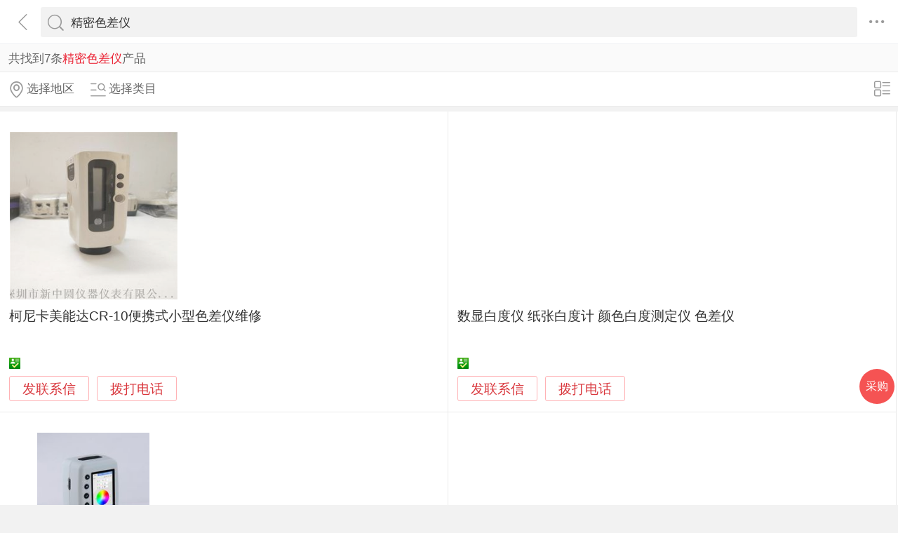

--- FILE ---
content_type: text/html; charset=utf-8
request_url: https://3g.made-in-china.com/chanpin-jmscy-1.html
body_size: 11334
content:
<!DOCTYPE html>
<html>
<head>
<title>精密色差仪-精密色差仪批发价格、图片、厂家-中国制造网移动站</title>
<meta http-equiv="Content-Type" content="text/html; charset=utf-8">
<meta http-equiv="keywords" content="精密色差仪,精密色差仪采购,精密色差仪图片,精密色差仪价格">
<meta http-equiv="description" content="中国制造网移动站为您找到精密色差仪相关厂家，为您提供精密色差仪行业厂家联系方式，精密色差仪产品价格，图片等信息，找精密色差仪相关产品，上中国制造网移动站。">
<meta http-equiv="Cache-Control" content="no-transform" />
<meta name="shenma-site-verification" content="9a6eba8434eabc8ebc8e0467aedd67e4_1489452836"/>
<meta name="viewport" content="width=device-width, height=device-height, initial-scale=1, user-scalable=no">
<meta name="format-detection" content="telephone=no">
<link rel="shortcut icon" href="/favicon.ico" />
<link rel="stylesheet" href="https://cn.micstatic.com/css/base/base_import-099437a1.css">
    <link rel="stylesheet" href="https://cn.micstatic.com/css/module/product-ae2868e7.css">
<script></script>
</head>
<body>
<div class="container">

    <header class="c-hd">
        <!-- ko with: header -->
        <div class="topbar clearfix" data-bind="css: {'focus': searchOptionVisible}">
          <a class="icon icon-angle-left" href="javascript:void(0)" onclick="history.go(-1);"></a>
          <div class="search-component">
          <form id="header-search-form" method="get" autocomplete="off"
                data-bind="attr: {action: searchAction}">
              <div class="search">
                  <div class="search-bd">
                      <div class="select search-type" data-bind="visible:searchTypeVisible">
                          <select id="selectType" data-bind="value:searchType,event:{change:onSelectChange}">
                            <option value="product">产品</option>
                            <option value="company">公司</option>
                            <option value="purchase">求购</option>
                          </select>
                          <i class="icon icon-angle-down"></i>
                      </div>
          
                      <div class="input-search">
                          <input type="text" class="js icon-times-circle"/>
                          <input id="keyword"
                                 type="text"
                                 name="keyword"
                                 class="txt"
                                 placeholder=""
                                 maxlength="100"
                                 value="精密色差仪"
                                 data-bind="value: keyword, attr: {placeholder: placeholder}, event: {focus: onFocus, keyup: onKeywordChanged}"/>
                          <i class="icon icon-times-circle"></i>
                      </div>
          
                      <div class="search-go-btn" data-bind="tap: onSubmit" id="searchBtn">
                          <i class="icon icon-search"></i>
                      </div>
                  </div>
              </div>
          </form>
          
          <div class="top-menu">
            <i class="icon icon-ellipsis-h" data-bind="tap: onToggleMore, css: {'active': isMoreVisible}"></i>
            <b class="dot" style="display: none;" data-bind="visible:hasTmMessage"></b>
            <ul class="top-menu-lst" style="display:none" data-bind="visible: isMoreVisible">
              <li>
                <a href="https://3g.made-in-china.com" class="top-menu-sub"><i class="icon icon-home"></i>首页</a>
              </li>
              <li>
                <a href="https://3g.made-in-china.com/catalog/" class="top-menu-sub"><i class="icon icon-list-other-o"></i>产品分类</a>
              </li>
              <li>
                <span data-bind="tap:onTapTmLink" data-status="" class="top-menu-sub js-tm-link ">
                  <i class="icon icon-comments-o"></i>消息<b class="dot" style="display: none;" data-bind="visible:hasTmMessage"></b>
                </span>
              </li>
              <li>
                <a href="https://3g.made-in-china.com/login" class="top-menu-sub">
                  <i class="icon icon-user-o"></i>登录/注册
                </a>
              </li>
            </ul>
          </div>
          
          <div class="search-hot" data-bind="visible:isQPVisible">
            <h3>热门搜索</h3>
            <ul class="search-hot-lst clear">
                <li class="search-hot-item">
                    <a href="https://3g.made-in-china.com/chanpin-sechayi-1.html">色差仪</a>
                </li>
                <li class="search-hot-item">
                    <a href="https://3g.made-in-china.com/chanpin-bianxiescy_1-1.html">便携色差仪</a>
                </li>
                <li class="search-hot-item">
                    <a href="https://3g.made-in-china.com/chanpin-bxsscy-1.html">便携式色差仪</a>
                </li>
                <li class="search-hot-item">
                    <a href="https://3g.made-in-china.com/chanpin-scscy-1.html">色彩色差仪</a>
                </li>
                <li class="search-hot-item">
                    <a href="https://3g.made-in-china.com/chanpin-seduscy-1.html">色度色差仪</a>
                </li>
                <li class="search-hot-item">
                    <a href="https://3g.made-in-china.com/chanpin-dnscy-1.html">电脑色差仪</a>
                </li>
                <li class="search-hot-item">
                    <a href="https://3g.made-in-china.com/chanpin-bianxiessdy-1.html">便携式色度仪</a>
                </li>
                <li class="search-hot-item">
                    <a href="https://3g.made-in-china.com/chanpin-bxsscj-1.html">便携式色差计</a>
                </li>
                <li class="search-hot-item">
                    <a href="https://3g.made-in-china.com/chanpin-bianxiescj_2-1.html">便携色差计</a>
                </li>
                <li class="search-hot-item">
                    <a href="https://3g.made-in-china.com/chanpin-guangyuanscj-1.html">光源色差计</a>
                </li>
                <li class="search-hot-item">
                    <a href="https://3g.made-in-china.com/chanpin-bianxiesdy-1.html">便携色度仪</a>
                </li>
                <li class="search-hot-item">
                    <a href="https://3g.made-in-china.com/chanpin-bianxiessdj_2-1.html">便携式色度计</a>
                </li>
                <li class="search-hot-item">
                    <a href="https://3g.made-in-china.com/chanpin-cesescy-1.html">测  差仪</a>
                </li>
                <li class="search-hot-item">
                    <a href="https://3g.made-in-china.com/chanpin-scscj-1.html">色彩色差计</a>
                </li>
                <li class="search-hot-item">
                    <a href="https://3g.made-in-china.com/chanpin-sechaji_1-1.html">色差计</a>
                </li>
            </ul>
            <!-- 历史搜索 -->
            <dl class="top-search-item js-history-search" style="display: none;">
              <dt data-bind="tap: onClearHistory"><span class="del"><i class="icon icon-trash"></i> 清除历史</span>历史搜索</dt>
              <dd class="clear js-history"></dd>
            </dl>
          </div>
          
          <div class="suggest" style="display: none;" data-bind="visible: isSuggestionVisible">
            <ul class="suggest-lst" data-bind="template: {name: 'suggestion-template', foreach: suggestions},tap:onClickSuggestionSpan">
            </ul>
          </div>
          <div class="warntip" style="display: none;" data-bind="visible: emptyKeywordPromptVisible()">请输入关键词</div>
          
          <script id="suggestion-template" type="text/template">
              <li><span data-bind="text: word"></span></li>
          </script>
          </div>
          <input type="hidden" name="currentComId" value="" />
          <input type="hidden" name="currentOperateNo" value="" />
          <input type="hidden" name="currentLogUserName" value="" />
        </div>
        <!-- /ko -->    </header>

    <div class="c-bd">
        
    <div class="list-result list-result-qp" rel="nofollow">共找到7条<h1
            class="h1 js-catcode-name">精密色差仪</h1>产品
    </div>
        <input type="hidden" id="sensor_pg_v" value="tp:102,stp:10201,t:搜索词,m:精密色差仪,si: 1 , r: 1" />

<div class="list-toolbar clearfix">
    <div class="filter">
        <a class="filter-item unlight" href="javascript:void(0);" data-bind="tap: onShowAreas" rel="nofollow">
            <i class="icon icon-map-marker-o"></i><span data-bind="text: areas.current"></span>
        </a>
        <a class="filter-item unlight" href="javascript:void(0);" data-bind="tap: onShowCategories" rel="nofollow">
            <i class="icon icon-search-list-o"></i><span data-bind="text: categories.current"></span>
        </a>
    </div>

    <div class="view-mode">
        <a href="javascript:void(0)" 
           data-bind="tap: changeViewMode, style: {display: (bigPic() ? 'block' : 'none')}">
            <i class="icon icon-list-o"></i>
        </a>
        <a href="javascript:void(0)"  style="display: none" 
           data-bind="tap: changeViewMode, style: {display: (bigPic() ? 'none' : 'block')}">
            <i class="icon icon-win-o"></i>
        </a>
    </div>
</div>
<ul class="pro-lst  pro-lst-bp " data-bind="css: {'pro-lst-bp': bigPic}">

        <li class="pro-item js-sc-linkProd js-sc-expo" data-comid="AqLnfIwEJCkP" data-proid="iKvmpTVjZPWX" data-category="3510100000" data-sc="prodId: iKvmpTVjZPWX,comId:AqLnfIwEJCkP,comName: 深圳市新中圆仪器仪表有限公司">
            <div class="pro-in">

                <div class="pro-img">
                    <a href="/gongying/xmj13600406917-iKvmpTVjZPWX.html">
                                <img class="lazy" data-original="https://image.cn.made-in-china.com/cnimg/prod_bZfqeg2Haxdg/0/柯尼卡美能达CR-便携式小型色差仪维修_270x270.jpg" alt="柯尼卡美能达CR-10便携式小型色差仪维修">
                                <noscript><img src="https://image.cn.made-in-china.com/cnimg/prod_bZfqeg2Haxdg/0/柯尼卡美能达CR-便携式小型色差仪维修_270x270.jpg" alt="柯尼卡美能达CR-10便携式小型色差仪维修"></noscript>
                    </a>
                </div>
                <div class="pro-info">
                    <h4 class="pro-name">
                        <a href="/gongying/xmj13600406917-iKvmpTVjZPWX.html" title="柯尼卡美能达CR-10便携式小型色差仪维修">柯尼卡美能达CR-10便携式小型色差仪维修</a>
                    </h4>
                        <p class="pro-addr gray"  style="display: none" 
                           data-bind="{style: {display: (bigPic() ? 'none' : 'block')}}">
                            广东省 深圳市
                        </p>
                    <p class="pro-price">
                    </p>

                    <p class="auth" 
                       data-bind="{style: {display: (bigPic() ? 'block' : 'none')}}">
                        
                        <span><i class="icon-auth icon-id"></i></span>
                    </p>
                    <p class="auth"  style="display: none" 
                       data-bind="{style: {display: (bigPic() ? 'none' : 'block')}}">
                        
                        <span><i class="icon-auth icon-id"></i>身份认证</span>
                    </p>
                    <a class="pro-msg js-source" href="/sendinquiry/prod-iKvmpTVjZPWX-AqLnfIwEJCkP.html#shrom">发联系信</a>
                    <button type="button" class="pro-msg js-call" data-level="3" data-province="广东省">拨打电话</button>
                </div>
            </div>
            <div class="pop-alpha js-call-pop" style="display:none;">
              <div class="pop-tip js-call-inner">
                <h3>深圳市新中圆仪器仪表有限公司</h3>
                <ul class="pop-bd">
                  <li>联系人：向明 
                    先生
                  </li>
                      <li>固话：<a class="js-ga-tel" phone="phone" data-position="pop-tel" href=""></a></li>
                      <li>手机：<a class="js-ga-tel" mobile="mobile" data-position="pop-mobile" href=""></a></li>
                </ul>
              </div>
              <div class="pop-cancel-btn js-pop-prodlist-cancel">取消</div>
            </div>
          <input type="hidden" name="ctComId" value="AqLnfIwEJCkP" />
          <input type="hidden" name="ctComName" value="深圳市新中圆仪器仪表有限公司" />
          <input type="hidden" name="ctLogUserName" value="xmj13600406917" />
          <input type="hidden" name="ctProdId" value="iKvmpTVjZPWX" />
          <input type="hidden" name="huaweiXCode" value="" />
          <input type="hidden" name="charCodeTel" value="&amp;#x0030;&amp;#x0037;&amp;#x0035;&amp;#x0035;-&amp;#x0038;&amp;#x0031;&amp;#x0034;&amp;#x0036;&amp;#x0038;&amp;#x0032;&amp;#x0035;&amp;#x0035;" />
          <input type="hidden" name="charCodeMobile" value="&amp;#x0031;&amp;#x0033;&amp;#x0036;&amp;#x0030;&amp;#x0030;&amp;#x0034;&amp;#x0030;&amp;#x0036;&amp;#x0039;&amp;#x0031;&amp;#x0037;" />
        </li>

        <li class="pro-item js-sc-linkProd js-sc-expo" data-comid="DeImNVvGZORg" data-proid="GSsJMBmxIrYa" data-category="3510100000" data-sc="prodId: GSsJMBmxIrYa,comId:DeImNVvGZORg,comName: 深圳市普云电子有限公司">
            <div class="pro-in">

                <div class="pro-img">
                    <a href="/gongying/szpuyun-GSsJMBmxIrYa.html">
                                <img class="lazy" data-original="https://image.cn.made-in-china.com/cnimg/prod_eZ5Z9pfrdX7g/0/数显白度仪-纸张白度计-颜色白度测定仪-色差仪_270x270.jpg" alt="数显白度仪 纸张白度计 颜色白度测定仪 色差仪">
                                <noscript><img src="https://image.cn.made-in-china.com/cnimg/prod_eZ5Z9pfrdX7g/0/数显白度仪-纸张白度计-颜色白度测定仪-色差仪_270x270.jpg" alt="数显白度仪 纸张白度计 颜色白度测定仪 色差仪"></noscript>
                    </a>
                </div>
                <div class="pro-info">
                    <h4 class="pro-name">
                        <a href="/gongying/szpuyun-GSsJMBmxIrYa.html" title="数显白度仪 纸张白度计 颜色白度测定仪 色差仪">数显白度仪 纸张白度计 颜色白度测定仪 色差仪</a>
                    </h4>
                        <p class="pro-addr gray"  style="display: none" 
                           data-bind="{style: {display: (bigPic() ? 'none' : 'block')}}">
                            广东省 深圳市
                        </p>
                    <p class="pro-price">
                    </p>

                    <p class="auth" 
                       data-bind="{style: {display: (bigPic() ? 'block' : 'none')}}">
                        
                        <span><i class="icon-auth icon-id"></i></span>
                    </p>
                    <p class="auth"  style="display: none" 
                       data-bind="{style: {display: (bigPic() ? 'none' : 'block')}}">
                        
                        <span><i class="icon-auth icon-id"></i>身份认证</span>
                    </p>
                    <a class="pro-msg js-source" href="/sendinquiry/prod-GSsJMBmxIrYa-DeImNVvGZORg.html#shrom">发联系信</a>
                    <button type="button" class="pro-msg js-call" data-level="3" data-province="广东省">拨打电话</button>
                </div>
            </div>
            <div class="pop-alpha js-call-pop" style="display:none;">
              <div class="pop-tip js-call-inner">
                <h3>深圳市普云电子有限公司</h3>
                <ul class="pop-bd">
                  <li>联系人：童云
                    女士
                  </li>
                      <li>手机：<a class="js-ga-tel" mobile="mobile" data-position="pop-mobile" href=""></a></li>
                </ul>
              </div>
              <div class="pop-cancel-btn js-pop-prodlist-cancel">取消</div>
            </div>
          <input type="hidden" name="ctComId" value="DeImNVvGZORg" />
          <input type="hidden" name="ctComName" value="深圳市普云电子有限公司" />
          <input type="hidden" name="ctLogUserName" value="szpuyun" />
          <input type="hidden" name="ctProdId" value="GSsJMBmxIrYa" />
          <input type="hidden" name="huaweiXCode" value="" />
          <input type="hidden" name="charCodeTel" value="N/A" />
          <input type="hidden" name="charCodeMobile" value="&amp;#x0031;&amp;#x0033;&amp;#x0039;&amp;#x0032;&amp;#x0038;&amp;#x0034;&amp;#x0030;&amp;#x0037;&amp;#x0034;&amp;#x0030;&amp;#x0038;" />
        </li>

        <li class="pro-item js-sc-linkProd js-sc-expo" data-comid="nqemSbKMnBYu" data-proid="ceTQlPbMspHA" data-category="3510100000" data-sc="prodId: ceTQlPbMspHA,comId:nqemSbKMnBYu,comName: 青岛拓科仪器有限公司">
            <div class="pro-in">

                <div class="pro-img">
                    <a href="/gongying/tkyqchen-ceTQlPbMspHA.html">
                                <img class="lazy" data-original="https://image.cn.made-in-china.com/cnimg/prod_dddpdyat27bq/0/便携式色差仪-色谱测量仪-色彩分析仪_270x270.jpg" alt="便携式色差仪 色谱测量仪  色彩分析仪">
                                <noscript><img src="https://image.cn.made-in-china.com/cnimg/prod_dddpdyat27bq/0/便携式色差仪-色谱测量仪-色彩分析仪_270x270.jpg" alt="便携式色差仪 色谱测量仪  色彩分析仪"></noscript>
                    </a>
                </div>
                <div class="pro-info">
                    <h4 class="pro-name">
                        <a href="/gongying/tkyqchen-ceTQlPbMspHA.html" title="便携式色差仪 色谱测量仪  色彩分析仪">便携式色差仪 色谱测量仪  色彩分析仪</a>
                    </h4>
                        <p class="pro-addr gray"  style="display: none" 
                           data-bind="{style: {display: (bigPic() ? 'none' : 'block')}}">
                            山东省 青岛市
                        </p>
                    <p class="pro-price">
                    </p>

                    <p class="auth" 
                       data-bind="{style: {display: (bigPic() ? 'block' : 'none')}}">
                        
                        <span><i class="icon-auth icon-id"></i></span>
                    </p>
                    <p class="auth"  style="display: none" 
                       data-bind="{style: {display: (bigPic() ? 'none' : 'block')}}">
                        
                        <span><i class="icon-auth icon-id"></i>身份认证</span>
                    </p>
                    <a class="pro-msg js-source" href="/sendinquiry/prod-ceTQlPbMspHA-nqemSbKMnBYu.html#shrom">发联系信</a>
                    <button type="button" class="pro-msg js-call" data-level="3" data-province="山东省">拨打电话</button>
                </div>
            </div>
            <div class="pop-alpha js-call-pop" style="display:none;">
              <div class="pop-tip js-call-inner">
                <h3>青岛拓科仪器有限公司</h3>
                <ul class="pop-bd">
                  <li>联系人：陈丽华
                    女士
                  </li>
                      <li>固话：<a class="js-ga-tel" phone="phone" data-position="pop-tel" href=""></a></li>
                      <li>手机：<a class="js-ga-tel" mobile="mobile" data-position="pop-mobile" href=""></a></li>
                </ul>
              </div>
              <div class="pop-cancel-btn js-pop-prodlist-cancel">取消</div>
            </div>
          <input type="hidden" name="ctComId" value="nqemSbKMnBYu" />
          <input type="hidden" name="ctComName" value="青岛拓科仪器有限公司" />
          <input type="hidden" name="ctLogUserName" value="tkyqchen" />
          <input type="hidden" name="ctProdId" value="ceTQlPbMspHA" />
          <input type="hidden" name="huaweiXCode" value="" />
          <input type="hidden" name="charCodeTel" value="&amp;#x0030;&amp;#x0035;&amp;#x0033;&amp;#x0032;-&amp;#x0038;&amp;#x0037;&amp;#x0037;&amp;#x0032;&amp;#x0038;&amp;#x0039;&amp;#x0035;&amp;#x0037;" />
          <input type="hidden" name="charCodeMobile" value="&amp;#x0031;&amp;#x0033;&amp;#x0039;&amp;#x0036;&amp;#x0034;&amp;#x0038;&amp;#x0033;&amp;#x0034;&amp;#x0032;&amp;#x0035;&amp;#x0039;" />
        </li>

        <li class="pro-item js-sc-linkProd js-sc-expo" data-comid="kqnEtzcOYsWx" data-proid="wSGmRvBKXpkE" data-category="3510100000" data-sc="prodId: wSGmRvBKXpkE,comId:kqnEtzcOYsWx,comName: 杭州雷迈科技有限公司">
            <div class="pro-in">

                <div class="pro-img">
                    <a href="/gongying/dymate-wSGmRvBKXpkE.html">
                                <img class="lazy" data-original="https://image.cn.made-in-china.com/cnimg/prod_1d298d5h7P7w/0/nh-NR-色差仪_270x270.jpg" alt="3nh NR200色差仪">
                                <noscript><img src="https://image.cn.made-in-china.com/cnimg/prod_1d298d5h7P7w/0/nh-NR-色差仪_270x270.jpg" alt="3nh NR200色差仪"></noscript>
                    </a>
                </div>
                <div class="pro-info">
                    <h4 class="pro-name">
                        <a href="/gongying/dymate-wSGmRvBKXpkE.html" title="3nh NR200色差仪">3nh NR200色差仪</a>
                    </h4>
                        <p class="pro-addr gray"  style="display: none" 
                           data-bind="{style: {display: (bigPic() ? 'none' : 'block')}}">
                            浙江省 杭州市
                        </p>
                    <p class="pro-price">
                    </p>

                    <p class="auth" 
                       data-bind="{style: {display: (bigPic() ? 'block' : 'none')}}">
                        
                        <span><i class="icon-auth icon-id"></i></span>
                    </p>
                    <p class="auth"  style="display: none" 
                       data-bind="{style: {display: (bigPic() ? 'none' : 'block')}}">
                        
                        <span><i class="icon-auth icon-id"></i>身份认证</span>
                    </p>
                    <a class="pro-msg js-source" href="/sendinquiry/prod-wSGmRvBKXpkE-kqnEtzcOYsWx.html#shrom">发联系信</a>
                    <button type="button" class="pro-msg js-call" data-level="3" data-province="浙江省">拨打电话</button>
                </div>
            </div>
            <div class="pop-alpha js-call-pop" style="display:none;">
              <div class="pop-tip js-call-inner">
                <h3>杭州雷迈科技有限公司</h3>
                <ul class="pop-bd">
                  <li>联系人：蒋新浩
                    先生
                  </li>
                      <li>手机：<a class="js-ga-tel" mobile="mobile" data-position="pop-mobile" href=""></a></li>
                </ul>
              </div>
              <div class="pop-cancel-btn js-pop-prodlist-cancel">取消</div>
            </div>
          <input type="hidden" name="ctComId" value="kqnEtzcOYsWx" />
          <input type="hidden" name="ctComName" value="杭州雷迈科技有限公司" />
          <input type="hidden" name="ctLogUserName" value="dymate" />
          <input type="hidden" name="ctProdId" value="wSGmRvBKXpkE" />
          <input type="hidden" name="huaweiXCode" value="" />
          <input type="hidden" name="charCodeTel" value="N/A" />
          <input type="hidden" name="charCodeMobile" value="&amp;#x0031;&amp;#x0033;&amp;#x0033;&amp;#x0033;&amp;#x0036;&amp;#x0031;&amp;#x0038;&amp;#x0037;&amp;#x0035;&amp;#x0039;&amp;#x0038;" />
        </li>

        <li class="pro-item js-sc-linkProd js-sc-expo" data-comid="levnOrcHESWL" data-proid="DKgJPECUJGVS" data-category="3203050000" data-sc="prodId: DKgJPECUJGVS,comId:levnOrcHESWL,comName: 东莞市南粤实验设备有限公司">
            <div class="pro-in">

                <div class="pro-img">
                    <a href="/gongying/yuenanyiqi520330-DKgJPECUJGVS.html">
                                <img class="lazy" data-original="https://image.cn.made-in-china.com/cnimg/prod_0dc89jax7M7w/0/YN-NR-XE精密色差仪_270x270.jpg" alt="YN-NR-20XE精密色差仪">
                                <noscript><img src="https://image.cn.made-in-china.com/cnimg/prod_0dc89jax7M7w/0/YN-NR-XE精密色差仪_270x270.jpg" alt="YN-NR-20XE精密色差仪"></noscript>
                    </a>
                </div>
                <div class="pro-info">
                    <h4 class="pro-name">
                        <a href="/gongying/yuenanyiqi520330-DKgJPECUJGVS.html" title="YN-NR-20XE精密色差仪">YN-NR-20XE精密色差仪</a>
                    </h4>
                        <p class="pro-addr gray"  style="display: none" 
                           data-bind="{style: {display: (bigPic() ? 'none' : 'block')}}">
                            广东省 东莞市
                        </p>
                    <p class="pro-price">
                    </p>

                    <p class="auth" 
                       data-bind="{style: {display: (bigPic() ? 'block' : 'none')}}">
                        
                        <span><i class="icon-auth icon-id"></i></span>
                    </p>
                    <p class="auth"  style="display: none" 
                       data-bind="{style: {display: (bigPic() ? 'none' : 'block')}}">
                        
                        <span><i class="icon-auth icon-id"></i>身份认证</span>
                    </p>
                    <a class="pro-msg js-source" href="/sendinquiry/prod-DKgJPECUJGVS-levnOrcHESWL.html#shrom">发联系信</a>
                    <button type="button" class="pro-msg js-call" data-level="3" data-province="广东省">拨打电话</button>
                </div>
            </div>
            <div class="pop-alpha js-call-pop" style="display:none;">
              <div class="pop-tip js-call-inner">
                <h3>东莞市南粤实验设备有限公司</h3>
                <ul class="pop-bd">
                  <li>联系人：许先生
                    先生
                  </li>
                      <li>手机：<a class="js-ga-tel" mobile="mobile" data-position="pop-mobile" href=""></a></li>
                </ul>
              </div>
              <div class="pop-cancel-btn js-pop-prodlist-cancel">取消</div>
            </div>
          <input type="hidden" name="ctComId" value="levnOrcHESWL" />
          <input type="hidden" name="ctComName" value="东莞市南粤实验设备有限公司" />
          <input type="hidden" name="ctLogUserName" value="yuenanyiqi520330" />
          <input type="hidden" name="ctProdId" value="DKgJPECUJGVS" />
          <input type="hidden" name="huaweiXCode" value="" />
          <input type="hidden" name="charCodeTel" value="N/A" />
          <input type="hidden" name="charCodeMobile" value="&amp;#x0031;&amp;#x0038;&amp;#x0039;&amp;#x0032;&amp;#x0035;&amp;#x0035;&amp;#x0038;&amp;#x0031;&amp;#x0036;&amp;#x0037;&amp;#x0039;" />
        </li>

        <li class="pro-item js-sc-linkProd js-sc-expo" data-comid="ToNmuXidkShB" data-proid="zqfxngaDaFkZ" data-category="3510100000" data-sc="prodId: zqfxngaDaFkZ,comId:ToNmuXidkShB,comName: 佛山南北潮电子商务有限公司">
            <div class="pro-in">

                <div class="pro-img">
                    <a href="/gongying/nbchao2015-zqfxngaDaFkZ.html">
                                <img class="lazy" data-original="https://image.cn.made-in-china.com/cnimg/prod_8d0z7P4q9Weg/0/精密色差仪威福WF-mm的测量口径-mm色差仪_270x270.jpg" alt="精密色差仪威福WF32-4mm的测量口径4mm色差仪">
                                <noscript><img src="https://image.cn.made-in-china.com/cnimg/prod_8d0z7P4q9Weg/0/精密色差仪威福WF-mm的测量口径-mm色差仪_270x270.jpg" alt="精密色差仪威福WF32-4mm的测量口径4mm色差仪"></noscript>
                    </a>
                </div>
                <div class="pro-info">
                    <h4 class="pro-name">
                        <a href="/gongying/nbchao2015-zqfxngaDaFkZ.html" title="精密色差仪威福WF32-4mm的测量口径4mm色差仪">精密色差仪威福WF32-4mm的测量口径4mm色差仪</a>
                    </h4>
                        <p class="pro-addr gray"  style="display: none" 
                           data-bind="{style: {display: (bigPic() ? 'none' : 'block')}}">
                            广东省 佛山市
                        </p>
                    <p class="pro-price">
                    </p>

                    <p class="auth" 
                       data-bind="{style: {display: (bigPic() ? 'block' : 'none')}}">
                        
                        <span><i class="icon-auth icon-id"></i></span>
                    </p>
                    <p class="auth"  style="display: none" 
                       data-bind="{style: {display: (bigPic() ? 'none' : 'block')}}">
                        
                        <span><i class="icon-auth icon-id"></i>身份认证</span>
                    </p>
                    <a class="pro-msg js-source" href="/sendinquiry/prod-zqfxngaDaFkZ-ToNmuXidkShB.html#shrom">发联系信</a>
                    <button type="button" class="pro-msg js-call" data-level="3" data-province="广东省">拨打电话</button>
                </div>
            </div>
            <div class="pop-alpha js-call-pop" style="display:none;">
              <div class="pop-tip js-call-inner">
                <h3>佛山南北潮电子商务有限公司</h3>
                <ul class="pop-bd">
                  <li>联系人：林
                    女士
                  </li>
                      <li>固话：<a class="js-ga-tel" phone="phone" data-position="pop-tel" href=""></a></li>
                      <li>手机：<a class="js-ga-tel" mobile="mobile" data-position="pop-mobile" href=""></a></li>
                </ul>
              </div>
              <div class="pop-cancel-btn js-pop-prodlist-cancel">取消</div>
            </div>
          <input type="hidden" name="ctComId" value="ToNmuXidkShB" />
          <input type="hidden" name="ctComName" value="佛山南北潮电子商务有限公司" />
          <input type="hidden" name="ctLogUserName" value="nbchao2015" />
          <input type="hidden" name="ctProdId" value="zqfxngaDaFkZ" />
          <input type="hidden" name="huaweiXCode" value="" />
          <input type="hidden" name="charCodeTel" value="&amp;#x0030;&amp;#x0037;&amp;#x0035;&amp;#x0037;-&amp;#x0038;&amp;#x0033;&amp;#x0033;&amp;#x0033;&amp;#x0038;&amp;#x0036;&amp;#x0035;&amp;#x0030;" />
          <input type="hidden" name="charCodeMobile" value="&amp;#x0031;&amp;#x0038;&amp;#x0030;&amp;#x0030;&amp;#x0030;&amp;#x0038;&amp;#x0036;&amp;#x0038;&amp;#x0035;&amp;#x0030;&amp;#x0031;" />
        </li>

        <li class="pro-item js-sc-linkProd js-sc-expo" data-comid="ZbWEoMurkjhv" data-proid="pKqxmFwbEWVL" data-category="3510100000" data-sc="prodId: pKqxmFwbEWVL,comId:ZbWEoMurkjhv,comName: 广州腾瑞智科实业有限公司">
            <div class="pro-in">

                <div class="pro-img">
                    <a href="/gongying/truit-----pKqxmFwbEWVL.html">
                                <img class="lazy" data-original="https://image.cn.made-in-china.com/cnimg/prod_cZ422P4mbzft/0/分光测色仪积分球色差仪_270x270.jpg" alt="分光测色仪积分球色差仪">
                                <noscript><img src="https://image.cn.made-in-china.com/cnimg/prod_cZ422P4mbzft/0/分光测色仪积分球色差仪_270x270.jpg" alt="分光测色仪积分球色差仪"></noscript>
                    </a>
                </div>
                <div class="pro-info">
                    <h4 class="pro-name">
                        <a href="/gongying/truit-----pKqxmFwbEWVL.html" title="分光测色仪积分球色差仪">分光测色仪积分球色差仪</a>
                    </h4>
                        <p class="pro-addr gray"  style="display: none" 
                           data-bind="{style: {display: (bigPic() ? 'none' : 'block')}}">
                            广东省 广州市
                        </p>
                    <p class="pro-price">
                    </p>

                    <p class="auth" 
                       data-bind="{style: {display: (bigPic() ? 'block' : 'none')}}">
                        
                        <span><i class="icon-auth icon-id"></i></span>
                    </p>
                    <p class="auth"  style="display: none" 
                       data-bind="{style: {display: (bigPic() ? 'none' : 'block')}}">
                        
                        <span><i class="icon-auth icon-id"></i>身份认证</span>
                    </p>
                    <a class="pro-msg js-source" href="/sendinquiry/prod-pKqxmFwbEWVL-ZbWEoMurkjhv.html#shrom">发联系信</a>
                    <button type="button" class="pro-msg js-call" data-level="3" data-province="广东省">拨打电话</button>
                </div>
            </div>
            <div class="pop-alpha js-call-pop" style="display:none;">
              <div class="pop-tip js-call-inner">
                <h3>广州腾瑞智科实业有限公司</h3>
                <ul class="pop-bd">
                  <li>联系人：吴惠鹏
                    先生
                  </li>
                      <li>手机：<a class="js-ga-tel" mobile="mobile" data-position="pop-mobile" href=""></a></li>
                </ul>
              </div>
              <div class="pop-cancel-btn js-pop-prodlist-cancel">取消</div>
            </div>
          <input type="hidden" name="ctComId" value="ZbWEoMurkjhv" />
          <input type="hidden" name="ctComName" value="广州腾瑞智科实业有限公司" />
          <input type="hidden" name="ctLogUserName" value="truit----" />
          <input type="hidden" name="ctProdId" value="pKqxmFwbEWVL" />
          <input type="hidden" name="huaweiXCode" value="" />
          <input type="hidden" name="charCodeTel" value="-" />
          <input type="hidden" name="charCodeMobile" value="&amp;#x0031;&amp;#x0038;&amp;#x0030;&amp;#x0035;&amp;#x0034;&amp;#x0032;&amp;#x0030;&amp;#x0033;&amp;#x0030;&amp;#x0031;&amp;#x0036;" />
        </li>

</ul>

    <div class="pro-index">
        <h5>产品索引：</h5>
        <ul class="pro-index-lst">
                <li><a href="/chanpin/index-0-A-1.html">0-A</a></li>
                <li><a href="/chanpin/index-B-1.html">B</a></li>
                <li><a href="/chanpin/index-C-1.html">C</a></li>
                <li><a href="/chanpin/index-D-1.html">D</a></li>
                <li><a href="/chanpin/index-E-1.html">E</a></li>
                <li><a href="/chanpin/index-F-1.html">F</a></li>
                <li><a href="/chanpin/index-G-1.html">G</a></li>
                <li><a href="/chanpin/index-HI-1.html">HI</a></li>
                <li><a href="/chanpin/index-J-1.html">J</a></li>
                <li><a href="/chanpin/index-K-1.html">K</a></li>
                <li><a href="/chanpin/index-L-1.html">L</a></li>
                <li><a href="/chanpin/index-M-1.html">M</a></li>
                <li><a href="/chanpin/index-NO-1.html">NO</a></li>
                <li><a href="/chanpin/index-P-1.html">P</a></li>
                <li><a href="/chanpin/index-Q-1.html">Q</a></li>
                <li><a href="/chanpin/index-R-1.html">R</a></li>
                <li><a href="/chanpin/index-S-1.html">S</a></li>
                <li><a href="/chanpin/index-T-1.html">T</a></li>
                <li><a href="/chanpin/index-UV-1.html">UV</a></li>
                <li><a href="/chanpin/index-W-1.html">W</a></li>
                <li><a href="/chanpin/index-X-1.html">X</a></li>
                <li><a href="/chanpin/index-Y-1.html">Y</a></li>
                <li><a href="/chanpin/index-Z-1.html">Z</a></li>
        </ul>
    </div>

<!--热词需求新增 "您还可以搜索" 推荐的QP词和热词 20201029-->
<span class="strip">您还可以搜索</span>
<div class="keywords-wrap">
  <ul class="keywords-lst hot-recmd">
      <li><a href="/chanpin-sechayi-1.html">色差仪</a></li>
      <li><a href="/chanpin-bianxiescy_1-1.html">便携色差仪</a></li>
      <li><a href="/chanpin-bxsscy-1.html">便携式色差仪</a></li>
      <li><a href="/chanpin-scscy-1.html">色彩色差仪</a></li>
      <li><a href="/chanpin-seduscy-1.html">色度色差仪</a></li>
      <li><a href="/chanpin-dnscy-1.html">电脑色差仪</a></li>
      <li><a href="/chanpin-bianxiessdy-1.html">便携式色度仪</a></li>
      <li><a href="/chanpin-bxsscj-1.html">便携式色差计</a></li>
      <li><a href="/chanpin-bianxiescj_2-1.html">便携色差计</a></li>
      <li><a href="/chanpin-guangyuanscj-1.html">光源色差计</a></li>
      <li><a href="/chanpin-bianxiesdy-1.html">便携色度仪</a></li>
      <li><a href="/chanpin-bianxiessdj_2-1.html">便携式色度计</a></li>
      <li><a href="/chanpin-cesescy-1.html">测  差仪</a></li>
      <li><a href="/chanpin-scscj-1.html">色彩色差计</a></li>
      <li><a href="/chanpin-sechaji_1-1.html">色差计</a></li>
  </ul>
</div>

<div class="pro-seo">
  您可能感兴趣的厂家：
  <a href="https://3g.made-in-china.com/gongsi/sechayi-1.html">色差仪厂家</a>
  <a href="https://3g.made-in-china.com/gongsi/sechaji_1-1.html">色差计厂家</a>
  <a href="https://3g.made-in-china.com/gongsi/bianxiesbb-1.html">便携式白板厂家</a>
  <a href="https://3g.made-in-china.com/gongsi/cesescy-1.html">测  差仪厂家</a>
  <a href="https://3g.made-in-china.com/gongsi/bxsscy-1.html">便携式色差仪厂家</a>
  <a href="https://3g.made-in-china.com/gongsi/dnscy-1.html">电脑色差仪厂家</a>
  <a href="https://3g.made-in-china.com/gongsi/bxsscj-1.html">便携式色差计厂家</a>
  <a href="https://3g.made-in-china.com/gongsi/guangyuanscj-1.html">光源色差计厂家</a>
  <a href="https://3g.made-in-china.com/gongsi/scscj-1.html">色彩色差计厂家</a>
  <a href="https://3g.made-in-china.com/gongsi/d65bzgy-1.html">D65标准光源厂家</a>
  <a href="https://3g.made-in-china.com/gongsi/bianxiescj_2-1.html">便携色差计厂家</a>
  <a href="https://3g.made-in-china.com/gongsi/bianxiescy_1-1.html">便携色差仪厂家</a>
  <a href="https://3g.made-in-china.com/gongsi/scscy-1.html">色彩色差仪厂家</a>
</div>
<!-- SV2016.75 wangmei add -->
    <div class="pro-seo">
        中国制造网移动站帮您找到如上优质的精密色差仪供应商和生产厂家，以及精密色差仪产品参数、型号、图片、价格等详细信息，您也可以借助相关推荐栏目寻找便携式白板、D65标准光源、便携式比色计等更多相关产品信息。
    </div>

<!-- ko with: areas -->
<div id="area-selector" class="alpha area"
     data-bind="style: {'visibility': visibility}, css: {'active': visible}">

    <div class="sideslip">
        <a href="javascript:void(0);" class="sideslip-close unlight js-sides-lip" data-bind="tap: hide">
            <i class="icon icon-angle-double-right"></i>
        </a>

        <div class="sideslip-main scrollable">
            <div class="sideslip-hd" style="position: relative; z-index: 1000;">选择地区</div>
            <div class="sideslip-bd">
                <h3><a href="/products/?qp&#x3D;true&amp;newFlag&#x3D;1&amp;keyword&#x3D;jmscy&amp;page&#x3D;1&amp;city&#x3D;&amp;province&#x3D;">全部地区</a></h3>
                    <ul class="area-lst clearfix">
                            <li >
                                <a href="/products/?qp&#x3D;true&amp;newFlag&#x3D;1&amp;keyword&#x3D;jmscy&amp;page&#x3D;1&amp;city&#x3D;&amp;province&#x3D;Jiangzhehu"
                                   >Region</a>
                            </li>
                            <li >
                                <a href="/products/?qp&#x3D;true&amp;newFlag&#x3D;1&amp;keyword&#x3D;jmscy&amp;page&#x3D;1&amp;city&#x3D;&amp;province&#x3D;Huadong"
                                   >华东区</a>
                            </li>
                            <li >
                                <a href="/products/?qp&#x3D;true&amp;newFlag&#x3D;1&amp;keyword&#x3D;jmscy&amp;page&#x3D;1&amp;city&#x3D;&amp;province&#x3D;Huanan"
                                   >华南区</a>
                            </li>
                    </ul>

                <div class="choose-panel">
                        <div class="choose-item">
                            <h4 class="choose-item-hd">
                                <a 
                                        data-bind="tap: onToggleChildren"
                                        class="choose-name"
>
                                    浙江省
                                </a>
                                    <span class="choose-more unlight turn" data-bind="tap: onToggleChildren">
                                        <i class="icon icon-angle-down"></i>
                                    </span>
                            </h4>
                            <ul class="area-lst city-lst clearfix" style="display: none;">
                                <li>
                                    <a href="/products/?qp&#x3D;true&amp;newFlag&#x3D;1&amp;keyword&#x3D;jmscy&amp;page&#x3D;1&amp;city&#x3D;&amp;province&#x3D;Zhejiang"
                                       >全部</a>
                                </li>
                                    <li>
                                        <a href="/products/?qp&#x3D;true&amp;newFlag&#x3D;1&amp;keyword&#x3D;jmscy&amp;page&#x3D;1&amp;city&#x3D;Zhejiang_Hangzhou"
                                           >Province</a>
                                    </li>
                            </ul>
                        </div>
                        <div class="choose-item">
                            <h4 class="choose-item-hd">
                                <a 
                                        data-bind="tap: onToggleChildren"
                                        class="choose-name"
>
                                    山东省
                                </a>
                                    <span class="choose-more unlight turn" data-bind="tap: onToggleChildren">
                                        <i class="icon icon-angle-down"></i>
                                    </span>
                            </h4>
                            <ul class="area-lst city-lst clearfix" style="display: none;">
                                <li>
                                    <a href="/products/?qp&#x3D;true&amp;newFlag&#x3D;1&amp;keyword&#x3D;jmscy&amp;page&#x3D;1&amp;city&#x3D;&amp;province&#x3D;Shandong"
                                       >全部</a>
                                </li>
                                    <li>
                                        <a href="/products/?qp&#x3D;true&amp;newFlag&#x3D;1&amp;keyword&#x3D;jmscy&amp;page&#x3D;1&amp;city&#x3D;Shandong_Qingdao"
                                           >青岛市</a>
                                    </li>
                            </ul>
                        </div>
                        <div class="choose-item">
                            <h4 class="choose-item-hd">
                                <a 
                                        data-bind="tap: onToggleChildren"
                                        class="choose-name"
>
                                    广东省
                                </a>
                                    <span class="choose-more unlight turn" data-bind="tap: onToggleChildren">
                                        <i class="icon icon-angle-down"></i>
                                    </span>
                            </h4>
                            <ul class="area-lst city-lst clearfix" style="display: none;">
                                <li>
                                    <a href="/products/?qp&#x3D;true&amp;newFlag&#x3D;1&amp;keyword&#x3D;jmscy&amp;page&#x3D;1&amp;city&#x3D;&amp;province&#x3D;Guangdong"
                                       >全部</a>
                                </li>
                                    <li>
                                        <a href="/products/?qp&#x3D;true&amp;newFlag&#x3D;1&amp;keyword&#x3D;jmscy&amp;page&#x3D;1&amp;city&#x3D;Guangdong_Guangzhou"
                                           >广州市</a>
                                    </li>
                                    <li>
                                        <a href="/products/?qp&#x3D;true&amp;newFlag&#x3D;1&amp;keyword&#x3D;jmscy&amp;page&#x3D;1&amp;city&#x3D;Guangdong_Shenzhen"
                                           >深圳市</a>
                                    </li>
                                    <li>
                                        <a href="/products/?qp&#x3D;true&amp;newFlag&#x3D;1&amp;keyword&#x3D;jmscy&amp;page&#x3D;1&amp;city&#x3D;Guangdong_Foshan"
                                           >佛山市</a>
                                    </li>
                                    <li>
                                        <a href="/products/?qp&#x3D;true&amp;newFlag&#x3D;1&amp;keyword&#x3D;jmscy&amp;page&#x3D;1&amp;city&#x3D;Guangdong_Dongguan"
                                           >东莞市</a>
                                    </li>
                            </ul>
                        </div>
                </div>
            </div>
        </div>
    </div>
</div>
<!-- /ko -->
<!-- ko with: categories -->
<div id="categories-selector" class="alpha"
     data-bind="style: {'visibility': visibility}, css: {'active': visible}">
    <div class="sideslip">
        <a href="javascript:void(0);" class="sideslip-close unlight js-sides-lip" data-bind="tap: hide">
            <i class="icon icon-angle-double-right"></i>
        </a>

        <div class="sideslip-main scrollable">
            <div class="sideslip-hd">
                    <span class="sideslip-back">
                        <a href="/chanpin-jmscy-1.html">
                            <i class="icon icon-arrow-left"></i>
                        </a>
                    </span>
                选择目录
            </div>
            <div class="sideslip-bd">
                <h3 class="cat-menu">
                    <a href="/products/">全部目录</a>
                </h3>
                <ul class="list list-cata list-cata-sideslip">
                        <li class="item">
                            <a href="/products/?qp&#x3D;true&amp;newFlag&#x3D;1&amp;keyword&#x3D;jmscy&amp;page&#x3D;1&amp;catCode&#x3D;3510100000"
                               class="item-text ">Catalog</a>
                        </li>
                        <li class="item">
                            <a href="/products/?qp&#x3D;true&amp;newFlag&#x3D;1&amp;keyword&#x3D;jmscy&amp;page&#x3D;1&amp;catCode&#x3D;3203050000"
                               class="item-text ">其它手动工具</a>
                        </li>
                        <li class="item">
                            <a href="/products/?qp&#x3D;true&amp;newFlag&#x3D;1&amp;keyword&#x3D;jmscy&amp;page&#x3D;1&amp;catCode&#x3D;3548040000"
                               class="item-text ">其它包装测试设备</a>
                        </li>
                </ul>
            </div>
        </div>
    </div>
</div>
<!-- /ko --><div class="pop-tel js-pop-tel" style="display:none;">
  <div class="pop-tel-hd">
    <h3><input type="checkbox" id="check" name="check" value="1" checked/> <label for="check"></label>将联系方式以短信形式发送到手机</h3>
    <i class="icon icon-close js-pop-close"></i>
  </div>
  <div class="pop-tel-bd">
    <form action="" id="form-tel">
      <ul class="fieldset">
        <li class="field">
          <div class="field-tel">
            <input class="txt" type="text" name="mobile" id="mobile"  maxlength="11" placeholder="请输入您的手机号码" />
            <div class="form-error form-error-mobile"style="display: none;"></div>
          </div>
        </li>
        <li class="field">
          <div class="field-code clear">
            <input class="txt txt-code" type="text" name="code" id="code" placeholder="请输入手机验证码" maxlength="6" />
            <button class="btn btn-s btn-default btn-code" type="button" id="sendCode">获取验证码</button>
          </div>
          <div class="form-error form-error-code" style="display: none;"></div>
        </li>
        <li class="field">
          <button type="button" class="btn btn-primary btn-m btn-strip js-submit">提交</button>
        </li>
        <li class="field">
          联系方式发送到您手机，方便您记录、查找，高效和商家沟通
        </li>
      </ul>
    </form>
  </div>
  <!--<div class="pop-tel-ft">-->
    <!--<a href="/login" class="btn btn-info-light">登录</a>-->
    <!--<a href="/register" class="btn btn-white">注册</a>-->
    <!--<p>登录或注册可直接查看电话码号</p>-->
  <!--</div>-->
</div><!-- inquiry enter -->
<a href="/inquiries/quickInquiry" class="inquiry-enter">采购</a>

<input type="hidden" id="curComId" value="" />
<input type="hidden" id="curProdId" value="" />
<input type="hidden" id="curIndex" value="" />
<input type="hidden" id="curCsLevel" value="" />


    </div>

<div class="alpha-page" style="display:none;" data-bind="visible:header.searchOptionVisible"></div>
<div class="footer" data-bind="with: footer">
    <div class="footer-bar">
        <div class="user-login-info">
                <div class="user-entrance">
                    <a class="lnk-login" href="https://3g.made-in-china.com/login/">登录</a>
                    <a class="login-register" href="https://3g.made-in-china.com/register/">注册</a>
                </div>
        </div>

    </div>
    <div class="visit-mode">
        <span class="gray-light">触屏版</span>
        <a href="http://cn.made-in-china.com?site_preference=normal">电脑版</a>
    </div>
    <div class="copyright gray-light">
        Copyright © 2026 焦点科技股份有限公司.版权所有 <br />
      江苏省南京市浦口区丽景路7号焦点科技大厦
    </div>
</div>


<!--
* 事件名称：setProfile（登录用户记录 ）
* fullname: 登录名
* compnay_id: 公司id（密文）
* company_name: 焦点科技股份有限公司
* register_time: 注册时间（2021/11/12）
* company_type: 公司类型（0：采购商，1:供应商，两者都是）
* supplier_rank: 会员等级（0：免费会员，25：基础版，30：高级版）
* is_certificate: 是否认证（1：认证，0:未认证）
-->

<input type="hidden" value="" id="scVisitComId" />
<input type="hidden" value="" id="scUserId" />
<input type="hidden" value="" id="scCompanyName" />
<input type="hidden" value="" id="scLogUserName" />
<input type="hidden" value="" id="scRegisterTime" />
<input type="hidden" value="" id="scCompanyType" />
<input type="hidden" value="" id="scSupplierRank" />
<input type="hidden" value="" id="scCertificate" />
<input type="hidden" value="" id="operatorNo" />

<!--
* 神策自定义埋点--需求：夏静	开发：汪妹
* 事件名称：ViewDetail(浏览展示厅)
* detail_page_type : 页面名称(如：展示厅首页，可直接获取当前页面url)
* company_name: 公司名称
* product_id: 如是产品详情页则上报产品id(上报密文id)
* company_id: 其它页面上报公司id
* supplier_rank: 会员等级（0：免费会员，25：基础版会员，30：高级版会员）
* is_certificate: 是否认证(1:是，0：否）
* industry: 所属行业（如：1960000000）
-->

<input type="hidden" id="comNames" value="">
<input type="hidden" id="comId" value="">
<input type="hidden" id="supplierRank" value="">
<input type="hidden" id="certificate" value="">
<input type="hidden" id="productId" value="">
<input type="hidden" id="industry" value="">


<!-- ko with: footer -->
<div class="goto-top" data-bind="tap: gotop" style="display: none">
    <i class="icon icon-backtop"></i>
</div>
<!-- /ko --></div>
    <script type="text/javascript">var require = {"baseUrl":"//cn.micstatic.com/js"};</script>
<script type="text/javascript" src="//cn.micstatic.com/lib/require.min.js" data-main="//cn.micstatic.com/js/products/index-e83ae57e.js"></script>


      <script>
        (function(para) {
          var p = para.sdk_url, n = para.name, w = window, d = document, s = 'script',x = null,y = null;
          if(typeof(w['sensorsDataAnalytic201505']) !== 'undefined') {
            return false;
          }
          w['sensorsDataAnalytic201505'] = n;
          w[n] = w[n] || function(a) {return function() {(w[n]._q = w[n]._q || []).push([a, arguments]);}};
          var ifs = [,'use','init', 'track','quick','register','registerPage','registerOnce','trackSignup', 'trackAbtest', 'setProfile','setOnceProfile','appendProfile', 'incrementProfile', 'deleteProfile', 'unsetProfile', 'identify','login','logout','trackLink','clearAllRegister','getAppStatus'];
          for (var i = 0; i < ifs.length; i++) {
            w[n][ifs[i]] = w[n].call(null, ifs[i]);
          }
          if (!w[n]._t) {
            x = d.createElement(s), y = d.getElementsByTagName(s)[0];
            x.async = 1;
            x.src = p;
            x.setAttribute('charset','UTF-8');
            w[n].para = para;
            y.parentNode.insertBefore(x, y);
          }
        })({
          sdk_url: '/js/scanalytics/sensorsdata1.25.6.js',
          heatmap_url: '/js/scanalytics/heatmap1.15.12.js',
          name: 'sensors',
          server_url: 'https://fa.micstatic.com/sc/sa?project=abiz',
          heatmap: {
            //default 表示开启，自动采集 $WebClick 事件，可以设置 'not_collect' 表示关闭。
            clickmap:'default',
            //default 表示开启，自动采集 $WebStay 事件，可以设置 'not_collect' 表示关闭。
            scroll_notice_map:'not_collect'
          }
        });
        sensors.registerPage({
          platform_type: '2',   //1:PC端，2:触屏端
          sdk: '触屏'
        });
        sensors.quick('autoTrack');
      </script>
    <script type="text/javascript" charset="utf-8" src="/js/scanalytics/exposure/index.js"></script>
    <script>
      window.onload = function(){
        /* jshint ignore:start */
        /* @date 2023/0906
        * @author wangmei
        */
        //初始化曝光埋点
        var sensorsExpo = window.sensors;
        sensorsExpo.use('Exposure');
        sensorsExpo.init();
    
        //获取页面隐藏元素中上报埋点的值
        var sensorVal = $('#sensor_pg_v').val();
    
        //解析并返回json格式
        var sensorObj = sensorVal ? getSensorValue(sensorVal) : {};
    
        // 初始化 properties 对象
        var properties = {
            pg_tp: sensorObj.tp,
            pg_stp: sensorObj.stp,
            pg_search_material: sensorObj.m,
            pg_search_type: sensorObj.t,
            pg_si: sensorObj.si,
            pg_search_result: sensorObj.r
        };
    
        // 移除空值
        if(properties){
          removeEmpty(properties);
        }
    
        $('.js-sc-expo').each(function(){
            // 设置曝光元素事件名称
            $(this).attr("data-sensors-exposure-event-name", "webexpo");
    
            //解析并返回当前li上埋点的数据
            var obj = getSensorValue($(this).data('sc'));
    
            // 确保 obj 存在
            if (obj) {
                if(obj.prodId) properties.product_id = obj.prodId;
                if(obj.comId) properties.company_id = obj.comId;
                if(obj.comName) properties.company_name = obj.comName;
                if(obj.m) properties.pg_search_material = obj.m;
            }
    
            // 设置曝光元素配置及自定义属性
            $(this).attr(
                  "data-sensors-exposure-option",
                  JSON.stringify({
                    config: {
                      area_rate: 0.5,
                      stay_duration: 3,
                      repeated: true
                    },
                    properties: properties
                  })
            );
        });
        /*jshint ignore:end*/
      }
    
      //移除对象中的空值
      function removeEmpty(obj) {
        Object.keys(obj).forEach(function (key){
          if (obj[key] === null || obj[key] === undefined || obj[key] === '') {
            delete obj[key];
          }
        });
        return obj;
      }
    
      //解析隐藏域中的值
      function getSensorValue(values) {
        values = values.split(',');
        var sensorRes = {};
        for (var i = 0; i < values.length; i++) {
          var keyValue = values[i].split(':');
          var key = keyValue[0].trim();
          var value = keyValue[1].trim().replace(/'/g, "");
          sensorRes[key] = value;
        }
    
        return sensorRes;
      }
    </script>
  <script type="text/javascript">
  	(function(win, doc) {
  		var s = doc.createElement('script'),
  			h = doc.getElementsByTagName('head')[0],
  			_load = function() {
  			if(typeof Probe !== 'undefined'){
  		        (new Probe({options:{cookies:["pid","sid",'session'],pageCollectionDelay:0}})).start();
  		    }
  		};
  		s.type = 'text/javascript';
  		s.charset = 'utf-8';
  		s.async = true;
  		s.src = "//discovery.micstatic.com/mic.probe.js?r=1747713583702";
  		h.parentNode.appendChild(s);
  		s.onreadystatechange=function() {
  			if (s.readyState==='complete') {
  				_load();
  			}
  		};
  		s.onload=_load;
  	})(window, document);
  </script>
</body>
</html>